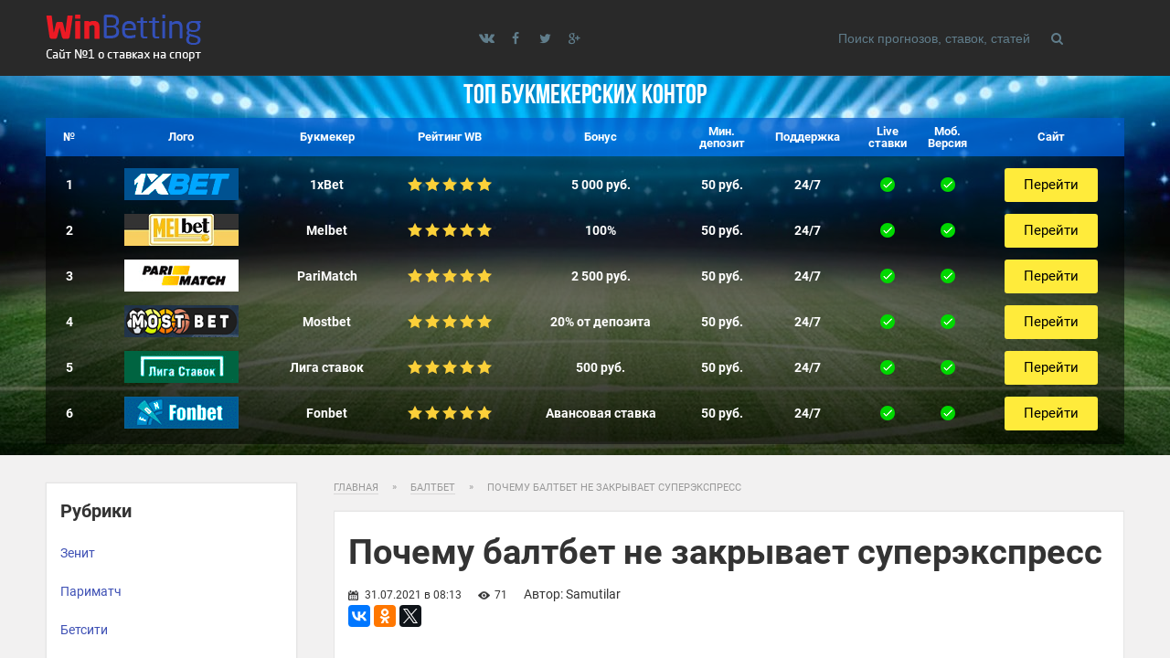

--- FILE ---
content_type: text/html; charset=UTF-8
request_url: https://volgamc.ru/baltbet/pochemu-baltbet-ne-zakrivaet-superekspress.html
body_size: 5764
content:
<!DOCTYPE html>
<html lang="ru">
<head>
	<meta http-equiv="Content-Type" content="text/html; charset=UTF-8"/>
	<link href="https://volgamc.ru/css/template.css" type="text/css" data-template-style="true" rel="stylesheet" />
	<title>Почему балтбет не закрывает суперэкспресс</title>
    <meta name="description" content="Балтбет суперэкспресс" />
	<!--[if lt IE 9]>	
	<script type="text/javascript" src="https://cdnjs.cloudflare.com/ajax/libs/html5shiv/3.7.3/html5shiv.js"></script>
	<![endif]-->	
	<meta name="viewport" content="width=device-width, initial-scale=1.0">
	<script src="https://volgamc.ru/js/modernizr.custom.js" async></script>
	<link href="https://volgamc.ru/img/favicon.ico" type="image/x-icon" rel="shortcut icon" />
    <link rel="alternate" type="application/rss+xml" title="Новый доступ к Букмекерским компаниям" href="https://volgamc.ru/rss.php" />
	<link rel="canonical" href="https://volgamc.ru/baltbet/pochemu-baltbet-ne-zakrivaet-superekspress.html" />
	</head>
	<body>
	<!-- Rating@Mail.ru counter -->
<script type="text/javascript">
var _tmr = window._tmr || (window._tmr = []);
_tmr.push({id: "3061766", type: "pageView", start: (new Date()).getTime()});
(function (d, w, id) {
  if (d.getElementById(id)) return;
  var ts = d.createElement("script"); ts.type = "text/javascript"; ts.async = true; ts.id = id;
  ts.src = (d.location.protocol == "https:" ? "https:" : "http:") + "//top-fwz1.mail.ru/js/code.js";
  var f = function () {var s = d.getElementsByTagName("script")[0]; s.parentNode.insertBefore(ts, s);};
  if (w.opera == "[object Opera]") { d.addEventListener("DOMContentLoaded", f, false); } else { f(); }
})(document, window, "topmailru-code");
</script><noscript><div>
<img src="//top-fwz1.mail.ru/counter?id=3061766;js=na" style="border:0;position:absolute;left:-9999px;" alt="" />
</div></noscript>
<!-- //Rating@Mail.ru counter -->
	<div class="container">
	<div class="mp-pusher" id="mp-pusher">
	<div class="scroller">	
	<div class="scroller-inner">
<form method="get" onsubmit="return false" class="search-mobile">
	<form method="get" onsubmit="return false" class="search">
	<input type="text" value="" onkeydown="if (event.keyCode == 13) document.getElementById('btnSearch').click()" placeholder="Поиск прогнозов, ставок, статей" />
		<button class="submit" value="" id="btnSearch"  onclick="#"><i class="demo-icon icon-search"></i></button>
</form>
</form>
<header>
	<div class="wrap">
		<div class="top">
			<div class="left">
				<span class="hamburger menu-trigger" id="trigger"><i class="demo-icon icon-menu"></i></span>
				<a href="/" class="logo"><img src="/img/logo.png" alt="Новый доступ к Букмекерским компаниям"></a>
			</div>
			<span class="search-mobile-btn"><i class="demo-icon icon-search"></i></span>
			<div class="social"><a href="#"><i class="demo-icon icon-vk"></i></a>
			<a href="#"><i class="demo-icon icon-facebook"></i></a>
			<a href="#"><i class="demo-icon icon-twitter"></i></a>
			<a href="#"><i class="demo-icon icon-gplus"></i></a>
			</div>
<form method="get" onsubmit="return false" class="search">
	<form method="get" onsubmit="return false" class="search">
	<input type="text" value="" onkeydown="if (event.keyCode == 13) document.getElementById('btnSearch').click()" placeholder="Поиск прогнозов, ставок, статей" />
		<button class="submit" value="" id="btnSearch"  onclick="#"><i class="demo-icon icon-search"></i></button>
</form>
</form>
		</div>
	</div>
</header>

				<div class="top-rating">
				<div class="wrap">
				<div class="title">ТОП Букмекерских контор</div>
<table><tbody>
	<tr>
		<th class="number">№</th>
		<th class="logo">Лого</th>
		<th class="bukmeker">Букмекер</th>
		<th class="rating">Рейтинг WB</th>
		<th class="bonus">Бонус</th>
		<th class="mindep">Мин.<br>депозит</th>
		<th class="support">Поддержка</th>
		<th class="live">Live<br>ставки</th>
		<th class="mobile">Моб.<br>Версия</th>
		<th class="site">Сайт</th>
	</tr>
	<tr>
		<td class="number">1</td>
		<td class="logo"><div class="promo1xbet"></div></td>
		<td class="bukmeker">1xBet</td>
		<td class="rating">
			<div class="stars">
			<span></span>
			<span></span>
			<span></span>
			<span></span>
			<span></span>
			</div>
		</td>
		<td class="bonus">5 000 руб.</td>
		<td class="mindep">50 руб.</td>
		<td class="support">24/7</td>
		<td class="live"><span>&nbsp;</span></td>
		<td class="mobile"><span>&nbsp;</span></td>
		<td class="site"><!--noindex--><a href="#" id="/go.php?site=1" onclick="window.open('/go.php?site=1') ; return false" rel="nofollow" class="button yellow">Перейти</a><!--/noindex--></td>
	</tr>
	<tr>
		<td class="number">2</td>
		<td class="logo"><div class="promobetcity"></div></td>
		<td class="bukmeker">Melbet</td>
		<td class="rating">
			<div class="stars">
			<span></span>
			<span></span>
			<span></span>
			<span></span>
			<span></span>
			</div>
		</td>
		<td class="bonus">100%</td>
		<td class="mindep">50 руб.</td>
		<td class="support">24/7</td>
		<td class="live"><span>&nbsp;</span></td>
		<td class="mobile"><span>&nbsp;</span></td>
		<td class="site"><!--noindex--><a href="/go.php?site=3" rel="nofollow" class="button yellow">Перейти</a><!--/noindex--></td>
	</tr>
		<tr>
		<td class="number">3</td>
		<td class="logo"><div class="promopmru"></div>
		</td><td class="bukmeker">PariMatch</td>
		<td class="rating">
			<div class="stars">
			<span></span>
			<span></span>
			<span></span>
			<span></span>
			<span></span>
			</div>
		</td>
		<td class="bonus">2 500 руб.</td>
		<td class="mindep">50 руб.</td>
		<td class="support">24/7</td>
		<td class="live"><span>&nbsp;</span></td>
		<td class="mobile"><span>&nbsp;</span></td>
		<td class="site"><!--noindex--><a href="/go.php?site=2" rel="nofollow" class="button yellow">Перейти</a><!--/noindex--></td>
	</tr>
	<tr>
		<td class="number">4</td>
		<td class="logo"><div class="promowlru"></div></td>
		<td class="bukmeker">Mostbet</td>
		<td class="rating">
			<div class="stars">
			<span></span>
			<span></span>
			<span></span>
			<span></span>
			<span></span>
			</div>
		</td>
		<td class="bonus">20% от депозита</td>
		<td class="mindep">50 руб.</td>
		<td class="support">24/7</td>
		<td class="live"><span>&nbsp;</span></td>
		<td class="mobile"><span>&nbsp;</span></td>
		<td class="site"><!--noindex--><a href="/go.php?site=4" rel="nofollow" class="button yellow">Перейти</a><!--/noindex--></td>
	</tr>
	<tr>
		<td class="number">5</td>
		<td class="logo"><div class="promolligastavok"></div></td>
		<td class="bukmeker">Лига ставок</td>
		<td class="rating">
			<div class="stars">
			<span></span>
			<span></span>
			<span></span>
			<span></span>
			<span></span>
			</div>
			</td>
		<td class="bonus">500 руб.</td>
		<td class="mindep">50 руб.</td>
		<td class="support">24/7</td>
		<td class="live"><span>&nbsp;</span></td>
		<td class="mobile"><span>&nbsp;</span></td>
		<td class="site"><!--noindex--><a href="/go.php?site=6" rel="nofollow" class="button yellow">Перейти</a><!--/noindex--></td>
	</tr>
	<tr>
		<td class="number">6</td>
		<td class="logo"><div class="promofonbet"></div></td>
		<td class="bukmeker">Fonbet</td>
		<td class="rating">
			<div class="stars">
			<span></span>
			<span></span>
			<span></span>
			<span></span>
			<span></span>
			</div>
		</td>
		<td class="bonus">Авансовая ставка</td>
		<td class="mindep">50 руб.</td>
		<td class="support">24/7</td>
		<td class="live"><span>&nbsp;</span></td>
		<td class="mobile"><span>&nbsp;</span></td>
		<td class="site"><!--noindex--><a href="/go.php?site=7" rel="nofollow" class="button yellow">Перейти</a><!--/noindex--></td>
	</tr>
</tbody></table>
</div></div>
<div class="wrap middle margin">
<aside><nav class="aside"><section>
	<span class="leftmenu-title">Рубрики</span>
	<ul>
<li><a href="https://volgamc.ru/zenit/">Зенит</a></li>
<li><a href="https://volgamc.ru/parimatch/">Париматч</a></li>
<li><a href="https://volgamc.ru/betsiti/">Бетсити</a></li>
<li><a href="https://volgamc.ru/1xbet/">1xbet</a></li>
<li><a href="https://volgamc.ru/melbet/">Мелбет</a></li>
<li><a href="https://volgamc.ru/baltbet/">Балтбет</a></li>
<li><a href="https://volgamc.ru/stavki/">Ставки</a></li>
<li><a href="https://volgamc.ru/betcity/">Betcity</a></li>
<li><a href="https://volgamc.ru/liga-stavok/">Лига ставок</a></li>
<li><a href="https://volgamc.ru/olimp/">Олимп</a></li>
<li><a href="https://volgamc.ru/marafon/">Марафон</a></li>
<li><a href="https://volgamc.ru/fonbet/">Фонбет</a></li>
</ul>

	</section></nav>
<nav class="aside"><section>
	<span class="leftmenu-title">Популярное на сайте</span>
	<ul>
	<li><a href="https://volgamc.ru/1xbet/igra-crystal-1xbet.html">Игра crystal 1xbet</a></li>
	<li><a href="https://volgamc.ru/zenit/wmz-e-gold-bukmeker.html">Wmz e gold букмекер</a></li>
	<li><a href="https://volgamc.ru/melbet/mosbet-rabochee.html">Мосбет рабочее</a></li>
	<li><a href="https://volgamc.ru/zenit/litsenziyu-bukmekerskih-kontorah.html">Лицензию букмекерских конторах</a></li>
	<li><a href="https://volgamc.ru/melbet/veroyatnost-koeffitsientov-v-bukmekerskih-kontorah.html">Вероятность коэффициентов в букмекерских конторах</a></li>
	<li><a href="https://volgamc.ru/fonbet/fonbet-viplata-nalogov-s-viigrisha.html">Фонбет выплата налогов с выигрыша</a></li>
	<li><a href="https://volgamc.ru/baltbet/kak-bukmekeri-analiziruyut-matchi.html">Как букмекеры анализируют матчи</a></li>
	<li><a href="https://volgamc.ru/olimp/sistemu-chto-eto-u-bukmekerov.html">Систему что это у букмекеров</a></li>
	<li><a href="https://volgamc.ru/marafon/kontora-1x-bet.html">Контора 1x бет</a></li>
	<li><a href="https://volgamc.ru/melbet/besplatniy-prognoz-fonbet.html">Бесплатный прогноз fonbet</a></li>
	</ul>
</section></nav></aside>



<div class="content">
<div class="breadcrumb"><ul>
	<li id="bx_breadcrumb_0" itemscope="" itemtype="http://data-vocabulary.org/Breadcrumb" itemref="bx_breadcrumb_1">
	<a href="/" title="Главная" itemprop="url">
<span itemprop="title">Главная</span></a></li>
		<li><span class="arrow">»</span></li>
		<li id="bx_breadcrumb_1" itemscope="" itemtype="http://data-vocabulary.org/Breadcrumb" itemprop="child" itemref="bx_breadcrumb_2">	
		<a href="https://volgamc.ru/baltbet/" title="Балтбет" itemprop="url"><span itemprop="title">Балтбет</span></a></li>
		<li><span class="arrow">»</span></li>
		<li id="bx_breadcrumb_2" itemscope="" itemtype="http://data-vocabulary.org/Breadcrumb" itemprop="child">
		<span itemprop="title">Почему балтбет не закрывает суперэкспресс</span></li>
		</ul></div>
		<div class="detail"><article>
		<h1>Почему балтбет не закрывает суперэкспресс</h1>
		<div class="article-info"><div class="counters">
		<span class="date">31.07.2021 в 08:13</span>	<span class="view">71</span>
            Автор: Samutilar </div>			
		<div class="share">
			<script src="//yastatic.net/es5-shims/0.0.2/es5-shims.min.js"></script>
            <script src="//yastatic.net/share2/share.js"></script>
            <div class="ya-share2" data-services="vkontakte,facebook,odnoklassniki,gplus,twitter"></div>
		</div></div>
		
		<div class="img-box">
		<iframe width="640" height="360" src="https://www.youtube.com/embed/VXThOfI4o7o" frameborder="0" allowfullscreen></iframe>
		</div>
		
		<div class="game-preview clearfix">
                            <ul><li><a href="#p1">Ставки на спорт</a></li>
                            <li><a href="#p2">Как выиграть суперэкспресс в тотализаторе Балтбет?</a></li>
                            <li><a href="#p3"></a></li></ul></div>
		<p>Игроку необходимо определиться с исходом каждого матча и заключить соответствующее пари. Серия D Англия Чемпионат Англии. Тондела — Белененсиш.</p>
                            <a name="p1"></a><h2>Ставки на спорт</h2>
						    <p>Вот пять игроков, голы которых можно ловить в каждом матче Olic ROI: 0. Суперэкспресс — это 15 исходов, на которые может поставить игрок. Первый показывается вероятность выпадения исхода, согласно принятым букмекерским прогнозам. Атлетико — Реал Сосьедад 12 мая состоится ключевой матч го тура чемпионата Испании по футболу.</p>
                           <p>1. Роберт Левандовский.</p>
                           <p>2. В каждом исходе на выбор предлагается три варианта ставки: победа первой команды; ничья; победа второй команды.</p>
                           
                           <p>Группа 3 Терсера. Рекомендуемые браузеры:. Женщины Чемпионат мира U20 Чемпионат мира. Женщины Примера.</p>
            <div class="img-box" style="max-width: 600px;">
		<img src="https://volgamc.ru/images/pochemu-baltbet-ne-zakrivaet-superekspress.jpg"></div>
                           <p>Результаты недельного конкурса прогнозистов. Если игроку удалось угадать 9 из предложенных 14, то он получает определенный процент от общего приза, который распределяется между бетторами, принявшими участие в данном событии. Балтбет регистрация. Новости спорта Конкурсы Блоги. Группа 18 Терсера.</p>
                           <p>Некоторые беттеры не воспринимают Суперэкспресс Балтбет всерьез и относятся к такому виду беттинга, как к лотерее. Не организуем игры на деньги. Группа B Чемпионат Мира.</p>
                            <p>Исходы матчей представлены в виде таблицы, разобраться в которой не составит труда.</p>
                            <a name="p2"></a><h2>Как выиграть суперэкспресс в тотализаторе Балтбет?</h2>
                            <p>Балтбет регистрация. Чемпионшип Чемпионат Англии. Бриф-система представляет собой математический алгоритм, который сокращает количество возможных комбинаций и гарантирует победу в 13 играх.</p>
                            <p>При этом каждое из событий содержит три варианта, среди которых игроку нужно выбрать один. Оберлига Миттельрейн Чемпионат Германии. Евгений Ж ROI: 0. Тондела — Белененсиш.</p>
                            
            <div class="img-box" style="max-width: 600px;">
		<img src="https://volgamc.ru/images/210319.jpg"></div>
                            <p>Обзор Сайт.</p>
                            <a name="p3"></a><h2></h2>
                            <p>В основном исходы берутся по футбольным и хоккейным играм. Расскажи друзьям:. Балтбет — популярная в России букмекерская контора, которая славится большим выбором матчей и ставок.</p>
                            <p>Прием ставок приостановлен. В основном исходы берутся по футбольным и хоккейным играм. Успешная стратегия игры в суперэкспресс Балтбет не предполагает мгновенного получения беттором дохода.</p>
                            <p>Суперприз тотализатора доходит до 10 млн и выше. Истанбул Башакшехир. Если игрок задается вопросом, сколько он может выиграть на онлайн тотализаторе, ему следует принять во внимание несколько моментов: процент от пула, который заберет букмекер;.</p>
		
		<div class="clearfix"></div>
		<div class="share">
			<script src="//yastatic.net/es5-shims/0.0.2/es5-shims.min.js"></script>
            <script src="//yastatic.net/share2/share.js"></script>
            <div class="ya-share2" data-services="vkontakte,facebook,odnoklassniki,gplus,twitter"></div>
		</div>
</article>		
</div>
	</div>
	
	
</div>
<footer>
	<div class="wrap">
		<div class="left">
			<span class="logo"></span>
			<p>© 2021 volgamc.ru</p>
		</div>
		<div class="right">
			<ul class="menu">
			<li><a href="https://volgamc.ru/rss.php">RSS</a></li>
			<li><a href="https://volgamc.ru/sitemap.xml">Карта сайта</a></li></ul>
			<div class="counters">
				<!--LiveInternet counter--><a href="https://www.liveinternet.ru/click;marafon13"
target="_blank"><img id="licnt6347" width="31" height="31" style="border:0" 
title="LiveInternet"
src="[data-uri]"
alt=""/></a><script>(function(d,s){d.getElementById("licnt6347").src=
"https://counter.yadro.ru/hit;marafon13?t38.6;r"+escape(d.referrer)+
((typeof(s)=="undefined")?"":";s"+s.width+"*"+s.height+"*"+
(s.colorDepth?s.colorDepth:s.pixelDepth))+";u"+escape(d.URL)+
";h"+escape(d.title.substring(0,150))+";"+Math.random()})
(document,screen)</script><!--/LiveInternet-->
				</div>
		</div>
	</div>
</footer></div></div>
</div></div>	
	<script src="https://ajax.googleapis.com/ajax/libs/jquery/3.2.1/jquery.min.js"></script>		
	<script src="https://use.fontawesome.com/9fc176f79f.js"></script>
	<script defer src="https://static.cloudflareinsights.com/beacon.min.js/vcd15cbe7772f49c399c6a5babf22c1241717689176015" integrity="sha512-ZpsOmlRQV6y907TI0dKBHq9Md29nnaEIPlkf84rnaERnq6zvWvPUqr2ft8M1aS28oN72PdrCzSjY4U6VaAw1EQ==" data-cf-beacon='{"version":"2024.11.0","token":"55e7ca91d18f4360875f766bf7949223","r":1,"server_timing":{"name":{"cfCacheStatus":true,"cfEdge":true,"cfExtPri":true,"cfL4":true,"cfOrigin":true,"cfSpeedBrain":true},"location_startswith":null}}' crossorigin="anonymous"></script>
</body>
	</html>